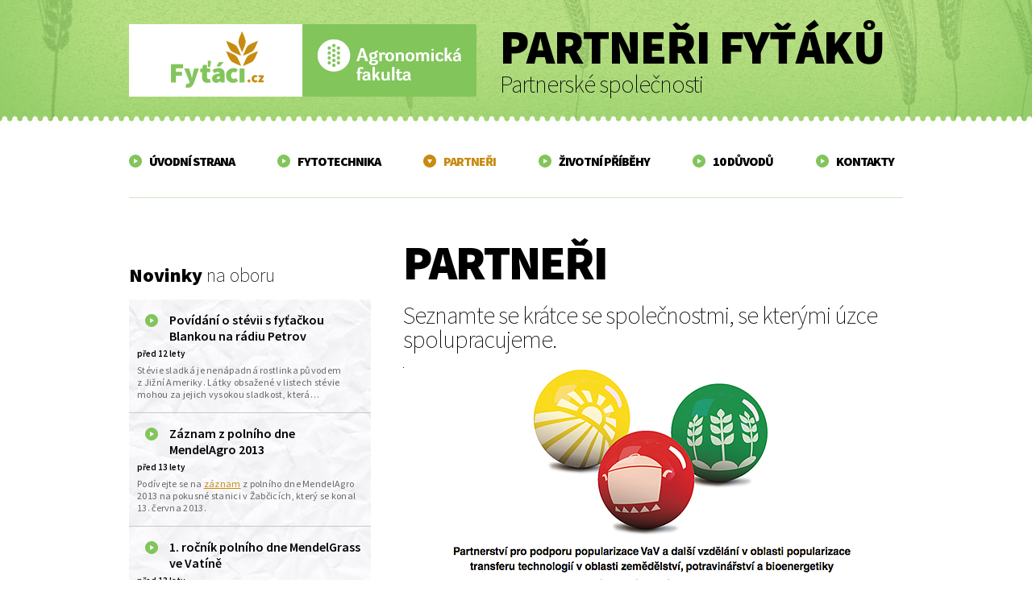

--- FILE ---
content_type: text/html; charset=utf-8
request_url: http://www.fytaci.cz/partneri/15
body_size: 3103
content:
  <!DOCTYPE html>
<html lang="cs">
    <head>
        <meta charset="utf-8">
        <link rel="shortcut icon" href="/img/front/favicon.ico" type="image/x-icon">

    <title>Fytaci.cz, Agronomická fakulta MENDELU</title>
    <meta name="googlebot" content="snippet,archive">
    <meta name="robots" content="index,follow">
    <meta name="keywords" content="Fytotechnika, Agronomická fakulta, MENDELU, fyťáci">
    <meta name="description" content="Fytotechnika, Agronomická fakulta, MENDELU">
    <meta name="author" content="Designbeat s.r.o., designbeat.cz, facebook.com/designbeat">
    <meta name="copyright" content="Designbeat s.r.o., designbeat.cz, facebook.com/designbeat">
        <!-- !SEO -->

        <!-- !OPEN GRAPH TAGS -->

        <link rel="stylesheet" type="text/css" media="all" href="/css/front/normalize.css" charset="utf-8">
        <link rel="stylesheet" type="text/css" media="all" href="/css/front/main.css" charset="utf-8">
        <link rel="stylesheet" type="text/css" media="all" href="/css/front/colorbox/colorbox.css" charset="utf-8">
        <link rel="stylesheet" type="text/css" media="all" href="/css/front/jquery.selectbox.css" charset="utf-8">
        <!-- !CSS --> 

        <link href='http://fonts.googleapis.com/css?family=Source+Sans+Pro:400,200,600,900&subset=latin,latin-ext' rel='stylesheet' type='text/css'>
        <!-- !FONTS --> 

                <script type="text/javascript" src="https://ajax.googleapis.com/ajax/libs/jquery/1.7.1/jquery.min.js"></script>
        <script type="text/javascript" src="/js/headjs.min.js"></script>
	<script type="text/javascript">
            head.js(
                { jqueryNette: "/js/front/nette/jquery.nette.js"},
                { netteForm: "/js/nette/netteForms.js"},
                { selectbox: "/js/front/selectbox/jquery.selectbox-0.2.min.js"},
                { colorbox: "/js/front/colorbox/jquery.colorbox-min.js"},
                { init: "/js/front/starter.js"}
            );
	</script>
	
        <!-- !JS --> 

        <script type="text/javascript">
            var _gaq = _gaq || [];
            _gaq.push(['_setAccount', 'UA-37952668-1']);
            _gaq.push(['_trackPageview']);

            (function() {
            var ga = document.createElement('script'); ga.type = 'text/javascript'; ga.async = true;
            ga.src = ('https:' == document.location.protocol ? 'https://ssl' : 'http://www') + '.google-analytics.com/ga.js';
            var s = document.getElementsByTagName('script')[0]; s.parentNode.insertBefore(ga, s);
            })();
        </script>
        <!-- !JS GOOGLE ANALYTICS -->
    </head>

    <body>
    
    <div id="fb-root"></div>
    <script>(function(d, s, id) {
      var js, fjs = d.getElementsByTagName(s)[0];
      if (d.getElementById(id)) return;
      js = d.createElement(s); js.id = id;
      js.src = "//connect.facebook.net/cs_CZ/all.js#xfbml=1&appId=120204041484858";
      fjs.parentNode.insertBefore(js, fjs);
    }(document, 'script', 'facebook-jssdk'));</script>

        <div class="row">        
<div id="snippet--flashmessages">            <div class="row row-flash">
            </div>
</div>
                        <header>
                <div class="header-in  ">
                    <div class="row row-header ">
                        <a href="/" title="Fytotechnika.cz"><img src="/img/front/fytaci-logo.png" alt="Logo - Fytaci.cz" title="Logo - Fytaci.cz" class="logo-af l"></a>
                        <a href="http://www.af.mendelu.cz" title="Fytotechnika.cz" class="logo-fyto l"><img src="/img/front/af-logo.png" alt="Agronomická fakulta Mendelovy univerzity v Brně" title="AF MENDELU" class="l"></a>
                        
                            <div class="hp-title">    <span class="pageTitle">Partneři Fyťáků</span>
    <span>Partnerské společnosti</span>
</div>
                    </div>
                </div>
            </header>

                        <div class="row row-menu">
                <ul class="menu ">
                    <li ><a href="/" title="Úvodní strana">Úvodní strana</a></li>
                    <li ><a href="#" title="Fytotechnika">Fytotechnika</a>
                        <ul class="sub-menu">
                            <li ><a href="/stranka/14" title="mIng">Miniuniverzita MENDELU</a></li>
                            <li ><a href="/test/" title="mIng">Absolvuj test</a></li>
                            <li ><a href="/stranka/13" title="O oboru">O oboru</a></li>
                            <li class="last "><a href="/clanky/" title="Články">Články</a></li>
                        </ul>
                    </li>
                    <li class="active"><a href="/partneri/15" title="Partneři">Partneři</a></li>
                    <li ><a href="#" title="Životní příběhy">Životní příběhy</a>
                        <ul class="sub-menu">
                            <li class=""><a href="/martina_chvalova/" title="Ing. Martina Chválová">Ing. Martina Chválová</a></li>
                            <li class="last "><a href="/vitezslav_dostal/" title="Ing. Vítězslav Dostál, Ph.D">Ing. Vítězslav Dostál, Ph.D</a></li>
                        </ul>                    
                    </li>
                    <li ><a href="/duvody/" title="10 důvodů">10 důvodů</a></li>
                    <li class="last "><a href="/kontakty/16" title="Kontakty">Kontakty</a></li>
                </ul>
            </div>
            

<div class="row row-content">
    <div class="col col-content-a">       
<div id="snippet--news">                <h3><strong>Novinky</strong> na oboru</h3>
                <ul class="news-feed paper">
                    <li >
                        <h4><a href="/novinky/19-povidani-o-stevii-s-fytackou-blankou-na-radiu-petrov" title="Povídání o stévii s fyťačkou Blankou na rádiu Petrov">Povídání o stévii s fyťačkou Blankou na rádiu Petrov</a></h4>
                        <span class="date">před 12 lety</span>
                        <p><span>St&eacute;vie sladk&aacute; je nen&aacute;padn&aacute; rostlinka původem z&nbsp;Jižn&iacute; Ameriky. L&aacute;tky obsažen&eacute; v&nbsp;listech st&eacute;vie mohou za jejich vysokou sladkost, kter&aacute;…</span></p>
                    </li>
                    <li >
                        <h4><a href="/novinky/15-zaznam-z-polniho-dne-mendelagro-2013" title="Záznam z polního dne MendelAgro 2013">Záznam z polního dne MendelAgro 2013</a></h4>
                        <span class="date">před 13 lety</span>
                        <p>Pod&iacute;vejte se na&nbsp;<a href="http://www.youtube.com/watch?v=fFIuU0A10vU">z&aacute;znam</a>&nbsp;z poln&iacute;ho dne&nbsp;MendelAgro 2013 na pokusn&eacute; stanici v Žabčic&iacute;ch, kter&yacute; se konal 13. června 2013.</p>
                    </li>
                    <li class="last">
                        <h4><a href="/novinky/14-1-rocnik-polniho-dne-mendelgrass-ve-vatine" title="1. ročník polního dne MendelGrass ve Vatíně">1. ročník polního dne MendelGrass ve Vatíně</a></h4>
                        <span class="date">před 13 lety</span>
                        <p>Pod&iacute;vejte se na <a href="http://www.youtube.com/watch?v=lrD-uFjXwO8&amp;feature=youtu.be" target="_blank">z&aacute;znam</a> z prvn&iacute;ho poln&iacute;ho dne&nbsp;MendelGrass na v&yacute;zkumn&eacute; p&iacute;cnin&aacute;řsk&eacute; stanici ve Vat&iacute;ně u Žď&aacute;ru nad S&aacute;zavou, kter&yacute; se konal 23.…</p>
                    </li>
                </ul>
</div>    </div>
    <div class="col col-content-b detail">
            <h1>Partneři</h1>
            <p class="perex">Seznamte se krátce se společnostmi, se kterými úzce spolupracujeme.</p>
            <div class="wysiwyg"><h3><img src="http://www.fytaci.cz/data/images/1382430574-logo-pop_620x280.png" alt="obr&aacute;zek" /></h3>
<h3><a href="http://www.vupt.cz">Zemědělsk&yacute; v&yacute;zkum Troubsko, s.r.o.</a></h3>
<p><a style="font-size: 1.17em;" href="http://www.velke-pavlovice.cz">Město Velk&eacute; Pavlovice</a></p>
<p><a style="font-size: 1.17em;" href="http://www.vubhb.cz">V&yacute;zkumn&yacute; &uacute;stav brambor&aacute;řsk&yacute; Havl&iacute;čkův Brod, s.r.o.</a></p>
<p><a style="font-size: 1.17em;" href="http://www.beerresearch.cz">V&yacute;zkumn&yacute; &uacute;stav pivovarsk&yacute; a sladařsk&yacute;, a.s.</a></p>
<p><a style="font-size: 1.17em;" href="http://www.agritec.cz">Agritec Plant Research s.r.o.</a></p>
<p><a style="font-size: 1.17em;" href="http://www.msek.cz">Moravskoslezsk&yacute; energetick&yacute; klastr, občansk&eacute; sdružen&iacute;</a></p></div>


            <div class="cleaner"></div>
            
            <div class="cleaner"></div>
    </div>
</div>

<div class="row row-stripe s2">
    <div class="row row-main">
        <p class="want-more">Kam dále?</p>
        <p class="more-reasons">Přečti si životní příběhy<br> absolventů&hellip;</p>
        <div class="star"><a href="/vitezslav_dostal/" title="10 důvodů">Životní příběhy absolventů</a></div>
    </div>
</div>

                        <div class="row row-footer">
                <p>
                <span>Created by<span><a href="http://www.designbeat.cz" title="DesignBeat Webdesign">
                <img src="/img/front/elements/db-logo.png" title="DesignBeat Webdesign" alt="DesignBeat Webdesign" class="db-logo">
                </a><span>&copy; 2013</span>
                </p>
            </div>
        </div>

        <div id="preloader"></div>
    </body>
</html>

--- FILE ---
content_type: text/css
request_url: http://www.fytaci.cz/css/front/normalize.css
body_size: 6733
content:

/*! normalize.css v2.0.1 | MIT License | git.io/normalize */

/* ==========================================================================
HTML5 display definitions
========================================================================== */

/*
* Corrects `block` display not defined in IE 8/9.
*/

article,
aside,
details,
figcaption,
figure,
footer,
header,
hgroup,
nav,
section,
summary {
    display: block;
}

/*
* Corrects `inline-block` display not defined in IE 8/9.
*/

audio,
canvas,
video {
    display: inline-block;
}

/*
* Prevents modern browsers from displaying `audio` without controls.
* Remove excess height in iOS 5 devices.
*/

audio:not([controls]) {
    display: none;
    height: 0;
}

/*
* Addresses styling for `hidden` attribute not present in IE 8/9.
*/

[hidden] {
    display: none;
}

/* ==========================================================================
Base
========================================================================== */

/*
* 1. Sets default font family to sans-serif.
* 2. Prevents iOS text size adjust after orientation change, without disabling
* user zoom.
*/

html {
    font-family: sans-serif; /* 1 */
    -webkit-text-size-adjust: 100%; /* 2 */
    -ms-text-size-adjust: 100%; /* 2 */
}

/*
* Removes default margin.
*/

body {
    margin: 0;
}

/* ==========================================================================
Links
========================================================================== */

/*
* Addresses `outline` inconsistency between Chrome and other browsers.
*/

a:focus {
    outline: thin dotted;
}

/*
* Improves readability when focused and also mouse hovered in all browsers.
*/

a:active,
a:hover {
    outline: 0;
}

/* ==========================================================================
Typography
========================================================================== */

/*
* Addresses `h1` font sizes within `section` and `article` in Firefox 4+,
* Safari 5, and Chrome.
*/

h1 {
    font-size: 2em;
}

/*
* Addresses styling not present in IE 8/9, Safari 5, and Chrome.
*/

abbr[title] {
    border-bottom: 1px dotted;
}

/*
* Addresses style set to `bolder` in Firefox 4+, Safari 5, and Chrome.
*/

b,
strong {
    font-weight: bold;
}

/*
* Addresses styling not present in Safari 5 and Chrome.
*/

dfn {
    font-style: italic;
}

/*
* Addresses styling not present in IE 8/9.
*/

mark {
    background: #ff0;
    color: #000;
}


/*
* Corrects font family set oddly in Safari 5 and Chrome.
*/

code,
kbd,
pre,
samp {
    font-family: monospace, serif;
    font-size: 1em;
}

/*
* Improves readability of pre-formatted text in all browsers.
*/

pre {
    white-space: pre;
    white-space: pre-wrap;
    word-wrap: break-word;
}

/*
* Sets consistent quote types.
*/

q {
    quotes: "\201C" "\201D" "\2018" "\2019";
}

/*
* Addresses inconsistent and variable font size in all browsers.
*/

small {
    font-size: 80%;
}

/*
* Prevents `sub` and `sup` affecting `line-height` in all browsers.
*/

sub,
sup {
    font-size: 75%;
    line-height: 0;
    position: relative;
    vertical-align: baseline;
}

sup {
    top: -0.5em;
}

sub {
    bottom: -0.25em;
}

/* ==========================================================================
Embedded content
========================================================================== */

/*
* Removes border when inside `a` element in IE 8/9.
*/

img {
    border: 0;
}

/*
* Corrects overflow displayed oddly in IE 9.
*/

svg:not(:root) {
    overflow: hidden;
}

/* ==========================================================================
Figures
========================================================================== */

/*
* Addresses margin not present in IE 8/9 and Safari 5.
*/

figure {
    margin: 0;
}

/* ==========================================================================
Forms
========================================================================== */

/*
* Define consistent border, margin, and padding.
*/

fieldset {
    border: 1px solid #c0c0c0;
    margin: 0 2px;
    padding: 0.35em 0.625em 0.75em;
}

/*
* 1. Corrects color not being inherited in IE 8/9.
* 2. Remove padding so people aren't caught out if they zero out fieldsets.
*/

legend {
    border: 0; /* 1 */
    padding: 0; /* 2 */
}

/*
* 1. Corrects font family not being inherited in all browsers.
* 2. Corrects font size not being inherited in all browsers.
* 3. Addresses margins set differently in Firefox 4+, Safari 5, and Chrome
*/

button,
input,
select,
textarea {
    font-family: inherit; /* 1 */
    font-size: 100%; /* 2 */
    margin: 0; /* 3 */
}

/*
* Addresses Firefox 4+ setting `line-height` on `input` using `!important` in
* the UA stylesheet.
*/

button,
input {
    line-height: normal;
}

/*
* 1. Avoid the WebKit bug in Android 4.0.* where (2) destroys native `audio`
* and `video` controls.
* 2. Corrects inability to style clickable `input` types in iOS.
* 3. Improves usability and consistency of cursor style between image-type
* `input` and others.
*/

button,
html input[type="button"], /* 1 */
input[type="reset"],
input[type="submit"] {
    -webkit-appearance: button; /* 2 */
    cursor: pointer; /* 3 */
}

/*
* Re-set default cursor for disabled elements.
*/

button[disabled],
input[disabled] {
    cursor: default;
}

/*
* 1. Addresses box sizing set to `content-box` in IE 8/9.
* 2. Removes excess padding in IE 8/9.
*/

input[type="checkbox"],
input[type="radio"] {
    box-sizing: border-box; /* 1 */
    padding: 0; /* 2 */
}

/*
* 1. Addresses `appearance` set to `searchfield` in Safari 5 and Chrome.
* 2. Addresses `box-sizing` set to `border-box` in Safari 5 and Chrome
* (include `-moz` to future-proof).
*/

input[type="search"] {
    -webkit-appearance: textfield; /* 1 */
    -moz-box-sizing: content-box;
    -webkit-box-sizing: content-box; /* 2 */
    box-sizing: content-box;
}

/*
* Removes inner padding and search cancel button in Safari 5 and Chrome
* on OS X.
*/

input[type="search"]::-webkit-search-cancel-button,
input[type="search"]::-webkit-search-decoration {
    -webkit-appearance: none;
}

/*
* Removes inner padding and border in Firefox 4+.
*/

button::-moz-focus-inner,
input::-moz-focus-inner {
    border: 0;
    padding: 0;
}

/*
* 1. Removes default vertical scrollbar in IE 8/9.
* 2. Improves readability and alignment in all browsers.
*/

textarea {
    overflow: auto; /* 1 */
    vertical-align: top; /* 2 */
}

/* ==========================================================================
Tables
========================================================================== */

/*
* Remove most spacing between table cells.
*/

table {
    border-collapse: collapse;
    border-spacing: 0;
}


--- FILE ---
content_type: text/css
request_url: http://www.fytaci.cz/css/front/main.css
body_size: 23140
content:
/* 
    Document   : main
    Created on : 16.01.2013, 21:46:45
    Author     : Vojtěch Sedláček
*/

/* RESETS
------------------------------------- */
ul,li, ol, h1, h2, h3, h4, h5, h6, img { margin: 0; padding: 0 }

/* MAIN
------------------------------------- */

body { font-family: 'Source Sans Pro', sans-serif; letter-spacing: 0px; background: transparent; color: #666666;}

.cleaner { clear: both; display: block; font-size: 0; height: 0; line-height: 0; width: 100%; }
.divider { clear: both; display: block; font-size: 0; height: 0; line-height: 0; width: 100%; }

a { color: #c78b11; -webkit-transition:all 0.14s ease 0s; -moz-transition:all 0.14s ease 0s; -o-transition:all 0.14s ease 0s; }
.no-trans { -webkit-transition:all 0s ease 0s; -moz-transition:all 0s ease 0s; -o-transition:all 0s ease 0s;}
p { letter-spacing: 0.3px; }
p:last-child { margin-bottom: 0; }

.no-select { -webkit-touch-callout: none; -webkit-user-select: none; -khtml-user-select: none; -moz-user-select: none; -ms-user-select: none; user-select: none; }
.l { float: left; }
.i { font-style: italic; }
.r { float: right; }
.b { font-weight: bold; }
.m { font-weight: 600; }
.center { text-align: center; }
.blue { color: #0d6cbd; }
.red { color: #d6033a; }
.highlight { color: #d70839; }
.padd { padding: 30px; }
.desc { font-size: 16px; line-height: 20px; }
img { border: none; vertical-align: top; /* wtf ? without this has image margin in the bottom */}
.no-border { border: none !important; }
.padd-top { padding-top: 20px; display: block; }
.marg-top { margin-top: 20px; display: block; }

h1, h2, h3, h4, h5, h6 { color: #000; }

/* ROWS, COLS
------------------------------------- */

.row { width: 100%; display: block; position: relative; clear: both;  =zoom: 1; }
.row:after { visibility: hidden; display: block; font-size: 0; content: " "; clear: both; height: 0; }
.col { position: relative; float: left; left: 100%; } 
.row-main { width: 960px; margin: 0 auto; }

.row-header { width: 960px; margin: 0 auto }
.row-menu { width: 960px; margin: 0 auto; }

.row-content {width: 960px; margin: 50px auto 0 auto; }
.col-content-a { width: 300px; margin-left: -960px; }
.col-content-b { width: 620px; margin-left: -620px; }
.col-content-c { width: 960px; margin-left: -960px; }

.row-story { background: #82c55b url('../../img/front/elements/header-bg.jpg') bottom center repeat-x; }
.row-story-in {width: 960px; margin: 0 auto 0 auto; }
.col-story-in-a { width: 960px; margin-left: -960px; }

.row-stripe { width: 100%; height: 300px; margin-top: 50px;}

.row-flash { width: 960px; margin: 0 auto; }
.row-footer { width: 960px; margin: 0 auto 30px auto; }

/* HEADER
------------------------------------- */

header { width: 100%; background: #82c55b url('../../img/front/elements/header-bg.jpg') bottom center repeat-x; }
header .header-in { width: 100%; height: 125px; padding-top: 30px; background: transparent url('../../img/front/elements/hp-head.jpg') bottom center no-repeat; }
header .header-in.story { background: transparent url('../../img/front/elements/head-clouds.jpg') bottom center no-repeat; }
header .header-in.hp { height: 500px; padding-top: 50px; }
header .header-in.hp .logo-af, header .header-in.hp .logo-fyto { _margin-top: 50px; }

header .hp-title { padding-left: 30px; width: 500px; float: right; }
header .hp-title span { font-size: 30px; font-weight: 200; color: #000; letter-spacing: -1px; }
header .hp-title .pageTitle { display: block; font-size: 60px; color: #000; font-weight: 900; text-transform: uppercase; line-height: 55px; }

.row-header .logo-af { }
.row-header .logo-fyto { display: block; width: 430px; height: 90px; background: #82c55b; width: 215px; text-align: center; text-decoration: none; color: #fff;
    font-weight: 600; font-size: 24px; 
    border-radius: 0px 3px 3px 0px; 
    -moz-border-radius: 0px 3px 3px 0px; 
    -webkit-border-radius: 0px 3px 3px 0px; }
.row-header .logo-fyto span { line-height: 90px; vertical-align: middle; width: 100%; text-align: center; }

.hp-article { color: #000; width: 575px; }
.hp-article .hp-img { position: absolute; margin-top: -70px; margin-left: 500px; }
.hp-article .name { font-size: 26px; font-weight: 600; margin-top: 40px;}
.hp-article a.title { display: block; cursor: pointer; font-size: 70px; font-weight: 900; margin-top: 20px; text-transform: uppercase; letter-spacing: -3px; line-height: 60px; color: #000; text-decoration: none;}
.hp-article a.title:hover { color: #fff; }
.hp-article .perex { font-size: 36px; font-weight: 200; margin-top: 15px; }
.hp-article .button { width: 300px; height: 60px; font-size: 16px; float: left; background: #c78b11; margin-top: 20px; }

/* MAIN MENU
------------------------------------- */

.row-menu ul.menu { width: 100%; _margin-top: 30px; border-bottom: 1px solid #cee7bf; }
.row-menu ul li { display: inline-block; background: transparent url('../../img/front/elements/menu-list.png') 0px 37px no-repeat; margin-right: 50px; line-height: 90px; padding-left: 25px; _margin-bottom: 40px; }
.row-menu ul li.active { background: transparent url('../../img/front/elements/menu-list-active.png') 0px 37px no-repeat; }
.row-menu ul li.active a { color: #c78b11;}
.row-menu ul li:hover { background: transparent url('../../img/front/elements/menu-list-active.png') 0px 37px no-repeat; }
.row-menu ul li:hover a { color: #c78b11; }
.row-menu ul li.last { margin-right: 0; }
.row-menu li a { font-size: 16px; font-weight: 900; color: #000; text-decoration: none; text-transform: uppercase; letter-spacing: -1px; }
.row-menu li a:hover { _color: #82c55b; color: #c78b11; }

.row-menu ul.sub-menu { display: none; position: absolute; z-index: 99; margin-left: -25px; margin-top: -25px; _background-color: #fff;
    -webkit-box-shadow: -3px 4px 0px rgba(0, 0, 0, 0.2);
    -moz-box-shadow:    -3px 4px 0px rgba(0, 0, 0, 0.2);
    box-shadow:         -3px 4px 0px rgba(0, 0, 0, 0.2); }
.row-menu ul.sub-menu li { display: block; background: #82c55b; margin: 0 0 0 0; line-height: 60px; padding: 0 20px 0 50px; color: #fff; 
    background: #82c55b url('../../img/front/elements/sub-menu-list.png') 20px 23px no-repeat; cursor: pointer; border-bottom: 1px solid #fff;
    border-radius: 3px 3px 3px 3px; 
    -moz-border-radius: 3px 3px 3px 3px; 
    -webkit-border-radius: 3px 3px 3px 3px; }
.row-menu ul.sub-menu li.last { border-bottom: none; }
.row-menu ul.sub-menu li:hover, .row-menu ul.sub-menu li.active { background: #c78b11 url('../../img/front/elements/sub-menu-list-active.png') 20px 23px no-repeat; }
.row-menu ul.sub-menu li a { color: #fff; display: block; height: 60px; }

/* FOOTER
------------------------------------- */

.row-footer p { width: 100%; text-align: center; line-height: 30px; }
.row-footer span { _display: inline-block; width: 200px; }
.row-footer a { text-decoration: none; }
.row-footer img { margin: 0 10px; }

/* STORIES
------------------------------------- */

.waves-up { background: transparent url(../../img/front/elements/header-bg-up.jpg) top left repeat-x; }
.row-story-bg-vita-1 { background: transparent url('../../img/front/elements/vita-bg-1.jpg') top center no-repeat; height: 750px; }
.row-story-bg-vita-2 { background: transparent url('../../img/front/elements/vita-bg-2.jpg') top center no-repeat; height: 396px; }
.row-story-bg-vita-3 { background: transparent url('../../img/front/elements/vita-bg-3.jpg') top center no-repeat; height: 679px; }
.row-story-bg-vita-4 { height: 96px; }

.row-story-bg-martina-1 { background: transparent url('../../img/front/elements/martina-bg-1.jpg') top center no-repeat; height: 669px; }
.row-story-bg-martina-2 { background: transparent url('../../img/front/elements/martina-bg-2.jpg') top center no-repeat; height: 397px; }
.row-story-bg-martina-3 { background: transparent url('../../img/front/elements/martina-bg-3.jpg') top center no-repeat; height: 679px; }
.row-story-bg-martina-4 { height: 96px; }

.story-head { margin-top: 70px; }
.story-head h1 { display: block; cursor: pointer; font-size: 70px; font-weight: 900; margin-top: 30px; text-transform: uppercase; letter-spacing: -3px; line-height: 60px; color: #000; text-decoration: none;}
.story-head .perex { margin-top: 20px; line-height: 30px; margin-bottom: 30px; }
.story-head img.vita { position: absolute; margin-top: 0px; margin-left: 500px; }
.story-head img.marta { position: absolute; margin-top: -20px; margin-left: 460px; }

.col-story-in-a { color: #000; }
.col-story-in-a .name { font-size: 26px; font-weight: 600; letter-spacing: -1px; display: block; }
.col-story-in-a .box { position: absolute; margin-left: 670px; margin-top: 75px; }

.story-paragraph { font-size: 18px; _font-weight: 400; color: #000; letter-spacing: -1px; }
.story-paragraph p.strong { font-weight: 600; }
.story-paragraph .story-tooltip { background: #6baf47; cursor: pointer; padding: 0 3px; }
.story-paragraph h2 { font-size: 40px; font-weight: 900; color: #000; text-transform: uppercase; line-height: 35px; margin-bottom: 20px; margin-top: 0; }
.story-paragraph.v-1 { width: 620px; }
.story-paragraph.v-2 { width: 620px; color: #666666; float: right; padding-top: 40px; }
.story-paragraph.v-2 .story-tooltip { background: #e5e5e5; }
.story-paragraph.v-3 { width: 620px; padding-top: 110px; }
.story-paragraph.v-3.chvalova { padding-top: 150px; }
.story-paragraph.v-4 { width: 620px; padding-top: 50px; color: #666; }

.story-paragraph .story-bubble { position: absolute; background: #c78b11; padding: 10px; font-size: 16px; font-weight: 600; color: #fff; max-width: 250px; min-width: 200px;
    border-radius: 3px 3px 3px 3px; 
    -moz-border-radius: 3px 3px 3px 3px; 
    -webkit-border-radius: 3px 3px 3px 3px; }
.story-paragraph .story-bubble img { margin: 0 5px 5px 0; }
.story-paragraph .story-bubble .arr { background: transparent url(../../img/front/story/bubble-arrow.png) top left no-repeat; width: 18px; height: 9px; position: absolute; }

.preload { display: none; }
.img-vita-1 { background: transparent url(../../img/front/story/pc.png); }
.img-vita-2 { background: transparent url(../../img/front/story/kombajn.png); }
.img-vita-3 { background: transparent url(../../img/front/story/svine.png); }
.img-vita-4 { background: transparent url(../../img/front/story/jurta.png); }

.img-martina-1 { background: transparent url(../../img/front/story/regal.png); }
.img-martina-2 { background: transparent url(../../img/front/story/strom.png); }
.img-martina-3 { background: transparent url(../../img/front/story/hokej.png); }
.img-martina-4 { background: transparent url(../../img/front/story/foot.png); }
.img-martina-5 { background: transparent url(../../img/front/story/scare.png); }
.img-martina-6 { background: transparent url(../../img/front/story/bang.png); }
.img-martina-7 { background: transparent url(../../img/front/story/fence.png); }
.img-martina-8 { background: transparent url(../../img/front/story/glass.png); }
.img-martina-9 { background: transparent url(../../img/front/story/prosperity.png); }
.img-martina-10 { background: transparent url(../../img/front/story/salina.png); }


/* STRIPES
------------------------------------- */

.row-stripe.s1 { background: #82c55b url('../../img/front/elements/stripe_bg.jpg') top center no-repeat; }
.row-stripe.s2 { background: #82c55b url('../../img/front/elements/stripe2_bg.jpg') top center no-repeat !important; }

/* WYSIWYG
------------------------------------- */

.wysiwyg {}
.wysiwyg p { font-size: 18px; font-weight: normal; line-height: 24px; margin: 5px 0 10px 0; }
.wysiwyg h1, .wysiwyg h2 { font-size: 40px; font-weight: 900; text-transform: uppercase; letter-spacing: -1px; line-height: 38px; margin-bottom: 15px; margin-top: 20px; }
.wysiwyg h3 { font-size: 30px; font-weight: 900; text-transform: uppercase; letter-spacing: -1px;}
.wysiwyg h4, .wysiwyg h5 { font-size: 24px; font-weight: 900; text-transform: uppercase; letter-spacing: -1px; }
.wysiwyg h2 a { color: #000; text-decoration: none; }
.wysiwyg ul, .wysiwyg ol { list-style-position: inside; margin-left: 20px; margin-top: 5px; margin-bottom: 10px; }
.wysiwyg ul li, .wysiwyg ol li { font-size: 18px; font-weight: normal; }
.wysiwyg a { color: #c78b11; text-decoration: underline; }
.wysiwyg a:hover { text-decoration: none; }
.wysiwyg strong { font-weight: 600; }

/* CONTENT
------------------------------------- */

.col-content-b h1 { font-size: 60px; font-weight: 900; line-height: 60px; text-transform: uppercase; color: #000; letter-spacing: -2px; margin-bottom: 20px; }
.col-content-b .title-img { margin-bottom: 20px; }
.detail p.perex, .story-head .perex { font-size: 30px; font-weight: 200; color: #000; letter-spacing: -1px; line-height: 30px; }
.detail p.perex { margin: 5px 0 20px 0; }

.row-main h2.fb { font-size: 40px; font-weight: 200; letter-spacing: -1px; color: #000; text-align: center; line-height: 135px; }
.row-main h2.fb strong { font-weight: 900; color: #2b4288; }

.paper {  background: transparent url('../../img/front/elements/paper-bg.jpg') top left repeat; }

.row-stripe .more-reasons { position: absolute; font-size: 40px; font-weight: 200; color: #000; letter-spacing: -1px; line-height: 37px; 
    margin: 110px 0 0 610px; }
.row-stripe .want-more { position: absolute; font-size: 60px; font-weight: 900; color: #000; display: inline-block; line-height: 300px; margin: 0 0 0 60px; }
.row-stripe .star { display: block; background: transparent url('../../img/front/elements/star.png') center left no-repeat; height: 300px; width: 161px; 
    text-decoration: none;  text-align: center; margin: 0 auto; }
.row-stripe .star a { display: inline-block; padding: 120px 30px 0 30px; color: #ffffff; font-size: 15px; font-weight: 900; text-align: center; text-decoration: none; }

.news-feed { width: 300px; }
.news-feed li { list-style-type: none; border-bottom: 1px solid #c7c7c7; padding: 15px 10px; }
.news-feed li.last { border-bottom: none; }
.news-feed li h4 { display: block; background: transparent url('../../img/front/elements/menu-list.png') 10px 3px no-repeat; padding-left: 40px; }
.news-feed li h4 a { font-weight: 600; font-size: 16px; text-decoration: none; color: #000; }
.news-feed li h4 a:hover { text-decoration: underline; }
.news-feed li .date { font-size: 11px; font-weight: 600; color: #000; margin-top: 5px; }
.news-feed p { font-size: 12px; font-weight: 400; margin-top: 5px; margin-bottom: 0; }

.col-content-a h3 { font-size: 24px; font-weight: 200; color: #000; margin: 30px 0 15px 0; }
.col-content-b h3 { font-size: 24px; font-weight: 900; color: #000; margin: 20px 0 0 0; }
    
.box { width: 260px; padding: 20px; color: #000; }
.box .button { background: #82c55b; }
.box h2 { font-size: 40px; color: #000; font-weight: 600; letter-spacing: -2px; margin-bottom: 0px; line-height: 50px; }
.box p { margin: 0px 0 15px 0; padding: 0; font-size: 30px; line-height: 30px; font-weight: 200; letter-spacing: -1px; }

/* GALLERY
------------------------------------- */

ul.gallery li { width: 200px; margin-right: 10px; float: left; list-style-type: none; margin-top: 10px; }
ul.gallery li.last { margin-right: 0; }

/* ATTACHED FILES
------------------------------------- */

.attached-files { margin-top: 20px; }
.attached-files li { list-style-position: inside; }

/* ITEMS LIST
------------------------------------- */

ul.items {}
ul.items li { list-style-type: none; margin-bottom: 30px; }
ul.items li.last { margin-bottom: 0px; }
ul.items li h2 { background: transparent url('../../img/front/elements/article-list.png') 0 5px no-repeat; font-size: 40px; font-weight: 900; letter-spacing: -1px; text-transform: uppercase; 
    line-height: 38px; padding-left: 30px; }
ul.items li h2 a { text-decoration: none; color: #000; }
ul.items li h2 a:hover { text-decoration: underline; }
ul.items li .gal { background: transparent url('../../img/front/elements/gallery-ico.png') 0 6px no-repeat; }
ul.items li .itm { background: transparent url('../../img/front/elements/article-ico.png') 0 3px no-repeat; }
ul.items li .date { font-size: 18px; font-weight: 900; color: #000; padding-left: 30px; margin: 10px 0 5px 0; }
ul.items p.perex { font-size: 18px; font-weight: 200; line-height: 22px; }

a.load-more { display: inline-block; width: 620px; height: 60px; background-image: url('../../img/front/elements/load-next.png');
    background-position: top left; background-repeat: no-repeat; background-color: #82c55b; text-align: center; color: #fff;
    font-size: 18px; font-weight: 600; letter-spacing: -1px; text-decoration: none; line-height: 60px; margin-top: 30px;
    border-radius: 3px 3px 3px 3px; 
    -moz-border-radius: 3px 3px 3px 3px; 
    -webkit-border-radius: 3px 3px 3px 3px; }
a:hover.load-more { background-color: #c78b11; background-position: 0 -60px; }

/* REASONS
------------------------------------- */

.reason { height: 540px; margin-bottom: 40px; }
.reason.last { margin-bottom: 0px; }
.reason p { font-size: 36px; line-height: 43px; font-weight: 200; margin: 0 0; color: #000; letter-spacing: -1px; }
.reason .number { width: 70px; height: 70px; background: transparent url('../../img/front/elements/bubble-numeric.png') top left no-repeat; font-size: 50px; line-height: 65px; color: #fff;
    font-weight: 900; text-align: center; float: left; margin-top: 12px; margin-right: 10px; }
.reason .tooltip { background: transparent url('../../img/front/elements/tooltip-arrow.png') top right no-repeat; position: absolute; height: 49px; }
.reason .tooltip span { background: #c78b11; font-weight: 900; color: #fff; font-size: 24px; padding-left: 8px; line-height: 37px; background: #c78b11; display: inline-block; margin-right: 22px; 
border-radius: 3px 0px 0px 3px; 
-moz-border-radius: 3px 0px 0px 3px; 
-webkit-border-radius: 3px 0px 0px 3px; }

.reason-1 { background: transparent url('../../img/front/reasons/reason-1.jpg') bottom left no-repeat; }
.reason-2 { background: transparent url('../../img/front/reasons/reason-2.jpg') bottom left no-repeat; }
.reason-3{ background: transparent url('../../img/front/reasons/reason-3.jpg') bottom left no-repeat; }
.reason-4 { background: transparent url('../../img/front/reasons/reason-4.jpg') bottom left no-repeat; }
.reason-5 { background: transparent url('../../img/front/reasons/reason-5.jpg') bottom left no-repeat; }
.reason-6 { background: transparent url('../../img/front/reasons/reason-6.jpg') bottom left no-repeat; }
.reason-7 { background: transparent url('../../img/front/reasons/reason-7.jpg') bottom left no-repeat; }
.reason-8 { background: transparent url('../../img/front/reasons/reason-8.jpg') bottom left no-repeat; }
.reason-9 { background: transparent url('../../img/front/reasons/reason-9.jpg') bottom left no-repeat; }
.reason-10 { background: transparent url('../../img/front/reasons/reason-10.jpg') bottom left no-repeat; }


/* TEXT SELECTION COLOR
------------------------------------- */

::-moz-selection { background-color: #c78b11; color: #fff; }
::selection { background-color: #c78b11 color: #fff; }
webkit::-webkit-selection { background-color: #c78b11 color:#fff; }

/* BUTTONS
------------------------------------- */

.button, a.button, input[type=submit] { display: block; width: 100%; height: 60px; font-size: 16px; font-weight: bold; color: #fff !important; line-height: 58px; text-decoration: none; text-align: center;
    -webkit-transition:all 0.14s ease 0s; -moz-transition:all 0.14s ease 0s; -o-transition:all 0.14s ease 0s; background: #82c55b;
    border-radius: 3px 3px 3px 3px; 
    -moz-border-radius: 3px 3px 3px 3px; 
    -webkit-border-radius: 3px 3px 3px 3px; 
    /* text shadow */
    _text-shadow: 0px 1px 1px rgba(1, 1, 1, 0.22);
    /* box-shadow */
    /*
    -webkit-box-shadow: 0px 5px 0px rgba(2, 87, 149, 1);
    -moz-box-shadow:    0px 5px 0px rgba(2, 87, 149, 1);
    box-shadow:         0px 5px 0px rgba(2, 87, 149, 1); }
    */
    }
.button:hover, a:hover.button, input[type=submit]:hover { background-color: #c78b11; }

/* FLASHMESSAGES
------------------------------------- */

.flash { width: 960px; margin: 0 auto; zoom: 1; filter: alpha(opacity=0); opacity: 0; font-size: 18px; font-weight: normal; text-align: center; text-transform: uppercase; color: #fff; padding: 15px 10px;
    position: fixed; z-index: 9999; top: -150px; background: #82c55b; 
    border-radius: 3px; 
    -moz-border-radius: 3px; 
    -webkit-border-radius: 3px; 
    -webkit-box-shadow: -3px 4px 0px rgba(0, 0, 0, 0.2);
    -moz-box-shadow:    -3px 4px 0px rgba(0, 0, 0, 0.2);
    box-shadow:         -3px 4px 0px rgba(0, 0, 0, 0.2);}
.flash.error { background: #c78b11; }
.flash a.closeFlash { border: none; cursor: pointer; margin: 0 !important; padding: 0 !important; width: 17px; height: 17px; float: right;
    background: transparent url(../../img/front/flash_close.png) top left no-repeat !important; }
.flash.error a.closeFlash { background: transparent url(../../img/front/flash_close_error.png) top left no-repeat !important; }


/* FORM
------------------------------------- */

form .pair textarea, form .pair input[type=text], form .pair select { width: 576px; color: #666666; font-size: 16px; font-weight: 600; 
    border-radius: 3px; 
    -moz-border-radius: 3px; 
    -webkit-border-radius: 3px; }
form .pair label.labelfocus { font-weight: 600; }
form .pair input[type=text].short { width: 260px; }
form .pair input[type=radio] { margin-right: 10px; margin-top: 10px; }
form .pair.marg { margin-right: 10px; }
form .pair { margin-bottom: 10px;}
form .pair label { _display: block; font-size: 16px; font-weight: 400; margin-bottom: 5px; }
form .pair textarea { border: none; border-left: 1px solid #e9eaeb; background: #fff; padding: 20px; width: 440px; }
form .pair input[type=text] { height: 50px; border: none; background: #fff; border: 2px solid #82c55b; padding: 0 20px; }
form .pair select { height: 50px; line-height: 50px; border: none; background: #fff; }
form .pair input[type=submit] { margin-top: 10px; float: right; background: #82c55b; border: none; }
form .pair input[type=submit]:hover { background: #c78b11;}
form textarea { resize: none; }


/* TEST
------------------------------------- */

.question { margin-bottom: 20px; padding-bottom: 20px; border-bottom: 1px solid #c7c7c7; }
.question:last-child, .question.last { border-bottom: none; margin-bottom: 0; }
.question .control, .question .answers { margin: 10px 0; }
.question .control .label { }
.question-text { font-size: 18px; font-weight: 400; margin-bottom: 20px; }

.test-result { background: #82c55b; color: #fff; margin-bottom: 20px; padding: 10px; }
.test-result p { margin: 0; font-size: 18px; font-weight: 400; }
.test-result h2 { color: #fff; text-transform: uppercase; }

/* PRELOADER
------------------------------------- */

#preloader { width: 128px; height: 128px; background: transparent url('../../img/front/preloader.gif') top center no-repeat; position: absolute; top: auto; left: auto; }

/* FORM ERROR
------------------------------------- */

.form-control-error { background: #fff !important; color: #c21c1c !important; border: 2px solid #c21c1c !important; }
.form-error-message { display: none; }
.form-valid-message {}



--- FILE ---
content_type: text/css
request_url: http://www.fytaci.cz/css/front/jquery.selectbox.css
body_size: 2666
content:
@CHARSET "UTF-8";
.sbHolder, .sbHolder-short {
	background: #f3f4f5 url('../../img/front/elements/bg-input.png') top left repeat-x;
	border-left: solid 1px #e5e6e7;
	height: 50px;
	position: relative;
        width: 440px;
        border-radius: 3px; 
        -moz-border-radius: 3px; 
        -webkit-border-radius: 3px;         
}
.sbHolder-short {
        width: 220px; 
}
.sbHolder:focus .sbSelector{
	
}
.sbSelector, .sbSelector-short {
	display: block;
	height: 50px;
	left: 0;
	line-height: 50px;
	outline: none;
	overflow: hidden;
	position: absolute;
	text-indent: 10px;
	top: 0;
	width: 440px;
}
.sbSelector-short{
	width: 220px;
}
.sbSelector:link, .sbSelector:visited, .sbSelector:hover, .sbSelector-short:link, .sbSelector-short:visited, .sbSelector-short:hover{
	color: #52637a;
	outline: none;
	text-decoration: none;
}
.sbToggle{
	background: url(../../img/front/elements/select-icons.png) 0 -116px no-repeat;
        -webkit-transition:all 0s ease 0s; -moz-transition:all 0s ease 0s; -o-transition:all 0s ease 0s;  
	display: block;
	height: 55px;
	outline: none;
	position: absolute;
	right: 0;
	top: 0;
	width: 50px;
}
.sbToggle:hover{
	background: url(../../img/front/elements/select-icons.png) 0 -167px no-repeat;
}
.sbToggleOpen{
	background: url(../../img/front/elements/select-icons.png) 0 -16px no-repeat;
}
.sbToggleOpen:hover{
	background: url(../../img/front/elements/select-icons.png) 0 -66px no-repeat;
}
.sbHolderDisabled{
	_background-color: #3C3C3C;
	_border: solid 1px #515151;
}
.sbHolderDisabled .sbHolder{
	
}
.sbHolderDisabled .sbToggle{
	
}
.sbOptions, .sbOptions-short{
	background-color: #f3f4f5;
	list-style: none;
	left: -1px;
	margin: 0;
	padding: 0;
	position: absolute;
	top: 30px;
	width: 440px;
	z-index: 1;
	overflow-y: auto;
}
.sbOptions-short {
	width: 220px;
}
.sbOptions li, .sbOptions-short li {
	padding: 0 7px;
}
.sbOptions a, .sbOptions-short a {
	border-bottom: dashed 1px #c8ccd2;
	display: block;
	outline: none;
	padding: 7px 0 7px 3px;      
}
.sbOptions a:link, .sbOptions a:visited, .sbOptions-short a:link, .sbOptions-short a:visited {
	color: #52637a;
	text-decoration: none;
}
.sbOptions a:hover,
.sbOptions a:focus,
.sbOptions a.sbFocus, 
.sbOptions-short a:hover,
.sbOptions-short a:focus,
.sbOptions-short a.sbFocus {
	color: #0898d7;
}
.sbOptions li.last a, .sbOptions-short li.last a{
	border-bottom: none;
}
.sbOptions .sbDisabled, .sbOptions-short .sbDisabled {
}
.sbOptions .sbGroup, .sbOptions-short .sbGroup{
}
.sbOptions .sbSub, .sbOptions-short .sbSub{
	padding-left: 17px;
}

--- FILE ---
content_type: application/javascript
request_url: http://www.fytaci.cz/js/front/nette/jquery.nette.js
body_size: 4309
content:
/**
 * AJAX Nette Framwork plugin for jQuery
 *
 * @copyright   Copyright (c) 2009 Jan Marek
 * @license     MIT
 * @link        http://nettephp.com/cs/extras/jquery-ajax
 * @version     0.2
 */
var dialog=0;
 
$(document).ready(function() {
    // a při události ajaxStop spinner schovám a nastavím mu původní pozici    
    $("#preloader").ajaxStop(function () {
        $(this).hide().css({
            position: "fixed",
            left: "50%",
            top: "50%"
        });
    }).hide();
});

jQuery.extend({
	nette: {
		updateSnippet: function (id, html) {
			$("#" + id).html(html);
		},

		success: function (payload) {

			// redirect
			if (payload.redirect) {
				window.location.href = payload.redirect;
				return;
			}

			// snippets
			if (payload.snippets) {
				for (var i in payload.snippets) {                                       
					jQuery.nette.updateSnippet(i, payload.snippets[i]);

                                        // flash messages
                                        jQuery(".flash").trigger('liveEvent');
                                        // form
                                        jQuery("form").trigger('liveEvent');                                        
                                        // colorbox
                                        jQuery('.gal').trigger('liveEvent');                                           
                                 
                                        jQuery("#" + i + ' form').each(function(i, val) {
                                                Nette.initForm(val);
                                        });
				}
			}
		}
	}
});


jQuery.ajaxSetup({
	success: jQuery.nette.success,
	dataType: "json"
});

$("a.ajax, input.ajax, .paginator a").live("click", function (event) {
    event.preventDefault();
    if(dialog!=1){
        $.get(this.href);
    }
    // preloader
    showPreloader();    
});


/**
 * AJAX form plugin for jQuery
 *
 * @copyright  Copyright (c) 2009 Jan Marek
 * @license    MIT
 * @link       http://nettephp.com/cs/extras/ajax-form
 * @version    0.1
 */

jQuery.fn.extend({
	ajaxSubmit: function (callback) {
		var form;
		var sendValues = {};

		// submit button
		if (this.is(":submit")) {
			form = this.parents("form");
			sendValues[this.attr("name")] = this.val() || "";

		// form
		} else if (this.is("form")) {
			form = this;

		// invalid element, do nothing
		} else {
			return null;
		}

		// validation
		if (form.get(0).onsubmit && !form.get(0).onsubmit()) {
                    return null;
                }
                
                // show preloader
                showPreloader();                    
		
		// get values
		var values = form.serializeArray();

		for (var i = 0; i < values.length; i++) {
			var name = values[i].name;

			// multi
			if (name in sendValues) {
				var val = sendValues[name];

				if (!(val instanceof Array)) {
					val = [val];
				}

				val.push(values[i].value);
				sendValues[name] = val;
			} else {
				sendValues[name] = values[i].value;
			}
		}

		// send ajax request
		var ajaxOptions = {
			url: form.attr("action"),
			data: sendValues,
			type: form.attr("method") || "get"
		};

		if (callback) {
			ajaxOptions.success = callback;
		}

		return jQuery.ajax(ajaxOptions);
	}
});

// po načtení stránky
$(function () {
        // odeslání na formulářích
        $("form.ajax").live('submit', function (event) {     
                $(this).ajaxSubmit();                 
                return false;
        });

        // odeslání pomocí tlačítek
        $("form.ajax :submit").live('click', function (event) {                        
                $(this).ajaxSubmit();
                return false;
        });
});

function showPreloader()
{
    // show and move frontside preloader to the middle of 
    // the screen
    var winH = $(window).height();
    var winW = $(window).width();

    $('#preloader').show()
        .css('position', 'fixed')
        .css('top', (winH/2) - ( $('#preloader').height()/2) )
        .css('left', (winW/2) - ( $('#preloader').width()/2) );     
}


--- FILE ---
content_type: application/javascript
request_url: http://www.fytaci.cz/js/nette/netteForms.js
body_size: 11588
content:
/**
 * Live Form Validation for Nette 2.0
 *
 * @author  Radek Ježdík, David Grudl
 * @license New BSD License
 */

var LiveForm = {
	options: {
		controlErrorClass: 'form-control-error',
		errorMessageClass: 'form-error-message',
		validMessageClass: 'form-valid-message',
		showValid: true,
		messageTag: 'div',
		messageIdPostfix: '_message'
	},

	forms: { }
};

LiveForm.addError = function(el, message) {
	if(!this.forms[el.form.id].hasError) {
		this.forms[el.form.id].hasError = true;
	}

	this.addClass(el, this.options.controlErrorClass);

	if(!message) {
		message = '&nbsp;';
	}

	var error = this.getMessageElement(el);
	error.innerHTML = message;
}

LiveForm.removeError = function(el) {
	this.removeClass(el, this.options.controlErrorClass);
	var err_el = document.getElementById(el.id + this.options.messageIdPostfix);
	if(this.options.showValid && this.showValid(el)) {
		err_el = this.getMessageElement(el);
		err_el.className = this.options.validMessageClass;
		return;
	}
	if(err_el) {
		err_el.parentNode.removeChild(el);
	}
}

LiveForm.showValid = function(el) {
	var showValid = true;
	if(el.type) {
		var type = el.type.toLowerCase();
		if(type == 'checkbox' || type == 'radio')
			showValid = false;
	}
	var rules = rules || eval('[' + (el.getAttribute('data-Nette-rules') || '') + ']');
	if(rules.length == 0) {
		showValid = false;
	}
	return showValid;
}

// if needed CHANGE these handlers to use jQuery events instead
LiveForm.setUpHandlers = function(el) {
	var handler = function(event) {
		event = event || window.event;
		Nette.validateControl(event.target ? event.target : event.srcElement);
	};

	el.onchange = handler;
	el.onblur = handler;
	el.onkeyup = function(event) {
		event = event || window.event;
		if(event.keyCode !== 9)
			handler(event);
	};
}

LiveForm.getMessageElement = function(el) {
	id = el.id + this.options.messageIdPostfix;
	var error = document.getElementById(id)
	if(!error) {
		error = document.createElement(this.options.messageTag);
		error.id = id;
			//define where to show message
			//el.parentNode.appendChild(error);
        	el.parentNode.insertBefore(error,el.parentNode.childNodes[0]); // insert before form element
	}
	//if(el.style.display == 'none')
		//error.style.display = 'none';
	error.className = this.options.errorMessageClass;
	error.innerHTML = '';
	return error;
}

LiveForm.addClass = function(el, className) {
	if(!el.className) {
		el.className = className;
	} else if(!this.hasClass(el, className)) {
		el.className += ' ' + className;
	}
}

LiveForm.hasClass = function(el, className) {
	if(el.className)
		return el.className.match(new RegExp('(\\s|^)' + className + '(\\s|$)'));
	return false;
}

LiveForm.removeClass = function(el, className) {
	if(this.hasClass(el, className)) {
		var reg = new RegExp('(\\s|^)'+ className + '(\\s|$)');
		var m = el.className.match(reg);
		el.className = el.className.replace(reg, (m[1] == ' ' && m[2] == ' ') ? ' ' : '');
	}
}

///////////////////////////////////////////////////////////////////////////////////////////

var Nette = Nette || { };

Nette.addEvent = function (element, on, callback) {
	var original = element['on' + on];
	element['on' + on] = function () {
		if (typeof original === 'function' && original.apply(element, arguments) === false) {
			return false;
		}
		return callback.apply(element, arguments);
	};
};


Nette.getValue = function(elem) {
	var i, len;
	if (!elem) {
		return null;

	} else if (!elem.nodeName) { // radio
		for (i = 0, len = elem.length; i < len; i++) {
			if (elem[i].checked) {
				return elem[i].value;
			}
		}
		return null;

	} else if (elem.nodeName.toLowerCase() === 'select') {
		var index = elem.selectedIndex, options = elem.options;

		if (index < 0) {
			return null;

		} else if (elem.type === 'select-one') {
			return options[index].value;
		}

		for (i = 0, values = [], len = options.length; i < len; i++) {
			if (options[i].selected) {
				values.push(options[i].value);
			}
		}
		return values;

	} else if (elem.type === 'checkbox') {
		return elem.checked;

	} else if (elem.type === 'radio') {
		return Nette.getValue(elem.form.elements[elem.name]);

	} else {
		return elem.value.replace(/^\s+|\s+$/g, '');
	}
};


Nette.validateControl = function(elem, rules, onlyCheck) {
	rules = rules || eval('[' + (elem.getAttribute('data-nette-rules') || '') + ']');
	for (var id in rules) {
		var rule = rules[id], op = rule.op.match(/(~)?([^?]+)/);
		rule.neg = op[1];
		rule.op = op[2];
		rule.condition = !!rule.rules;
		var el = rule.control ? elem.form.elements[rule.control] : elem;

		var success = Nette.validateRule(el, rule.op, rule.arg);
		if (success === null) continue;
		if (rule.neg) success = !success;

		if (rule.condition && success) {
			if (!Nette.validateControl(elem, rule.rules, onlyCheck)) {
				return false;
			}
		} else if (!rule.condition && !success) {
			if (el.disabled) continue;
			if (!onlyCheck) {
				Nette.addError(el, rule.msg.replace('%value', Nette.getValue(el)));
			}
			return false;
		}
	}
	if (!onlyCheck) {
		LiveForm.removeError(elem);
	}
	return true;
};


Nette.validateForm = function(sender) {
	var form = sender.form || sender;
	LiveForm.forms[form.id].hasError = false;

	if (form['nette-submittedBy'] && form['nette-submittedBy'].getAttribute('formnovalidate') !== null) {
		return true;
	}
	var ok = true;
	for (var i = 0; i < form.elements.length; i++) {
		var elem = form.elements[i];	
		if (!(elem.nodeName.toLowerCase() in {input:1, select:1, textarea:1}) || (elem.type in {hidden:1, submit:1, image:1, reset: 1}) || elem.disabled || elem.readonly) {
			continue;
		}
		if (!Nette.validateControl(elem)) {
			ok = false;
		}
	}
	return ok;
};


Nette.addError = function(elem, message) {
	if (elem.focus && !LiveForm.forms[elem.form.id].hasError) {
		elem.focus();
	}
	LiveForm.addError(elem, message);
};


Nette.validateRule = function(elem, op, arg) {
	var val = Nette.getValue(elem);

	if (elem.getAttribute) {
		if (val === elem.getAttribute('data-nette-empty-value')) { val = ''; }
	}

	if (op.charAt(0) === ':') {
		op = op.substr(1);
	}
	op = op.replace('::', '_');
        op = op.replace('\\', '');
	return Nette.validators[op] ? Nette.validators[op](elem, arg, val) : null;
};


Nette.validators = {
	filled: function(elem, arg, val) {
		return val !== '' && val !== false && val !== null;
	},

	valid: function(elem, arg, val) {
		return Nette.validateControl(elem, null, true);
	},

	equal: function(elem, arg, val) {
		if (arg === undefined) {
			return null;
		}
		arg = Nette.isArray(arg) ? arg : [arg];
		for (var i = 0, len = arg.length; i < len; i++) {
			if (val == (arg[i].control ? Nette.getValue(elem.form.elements[arg[i].control]) : arg[i])) {
				return true;
			}
		}
		return false;
	},

	minLength: function(elem, arg, val) {
		return val.length >= arg;
	},

	maxLength: function(elem, arg, val) {
		return val.length <= arg;
	},

	length: function(elem, arg, val) {
		arg = Nette.isArray(arg) ? arg : [arg, arg];
		return (arg[0] === null || val.length >= arg[0]) && (arg[1] === null || val.length <= arg[1]);
	},

	email: function(elem, arg, val) {
		return (/^[^@\s]+@[^@\s]+\.[a-z]{2,10}$/i).test(val);
	},

	url: function(elem, arg, val) {
		return (/^.+\.[a-z]{2,6}(\/.*)?$/i).test(val);
	},

	regexp: function(elem, arg, val) {
		var parts = typeof arg === 'string' ? arg.match(/^\/(.*)\/([imu]*)$/) : false;
		if (parts) { try {
			return (new RegExp(parts[1], parts[2].replace('u', ''))).test(val);
		} catch (e) {} }
	},

	pattern: function(elem, arg, val) {
		try {
			return typeof arg === 'string' ? (new RegExp('^(' + arg + ')$')).test(val) : null;
		} catch (e) {}
	},

	integer: function(elem, arg, val) {
		return (/^-?[0-9]+$/).test(val);
	},

	'float': function(elem, arg, val) {
		return (/^-?[0-9]*[.,]?[0-9]+$/).test(val);
	},

	range: function(elem, arg, val) {
		return Nette.isArray(arg) ? ((arg[0] === null || parseFloat(val) >= arg[0]) && (arg[1] === null || parseFloat(val) <= arg[1])) : null;
	},

	submitted: function(elem, arg, val) {
		return elem.form['nette-submittedBy'] === elem;
	}
};


Nette.toggleForm = function(form) {
	for (var i = 0; i < form.elements.length; i++) {
		if (form.elements[i].nodeName.toLowerCase() in {input:1, select:1, textarea:1, button:1}) {
			Nette.toggleControl(form.elements[i]);
		}
	}
};


Nette.toggleControl = function(elem, rules, firsttime) {
	rules = rules || eval('[' + (elem.getAttribute('data-nette-rules') || '') + ']');
	var has = false, __hasProp = Object.prototype.hasOwnProperty, handler = function() { Nette.toggleForm(elem.form); };
	
	for (var id in rules) {
		var rule = rules[id], op = rule.op.match(/(~)?([^?]+)/);
		rule.neg = op[1];
		rule.op = op[2];
		rule.condition = !!rule.rules;
		if (!rule.condition) continue;

		var el = rule.control ? elem.form.elements[rule.control] : elem;
		var success = Nette.validateRule(el, rule.op, rule.arg);
		if (success === null) continue;
		if (rule.neg) success = !success;

		if (Nette.toggleControl(elem, rule.rules, firsttime) || rule.toggle) {
			has = true;
			if (firsttime) {
				if (!el.nodeName) { // radio
					for (var i = 0; i < el.length; i++) {
						Nette.addEvent(el[i], 'click', handler);
					}
				} else if (el.nodeName.toLowerCase() === 'select') {
					Nette.addEvent(el, 'change', handler);
				} else {
					Nette.addEvent(el, 'click', handler);
				}
			}
			for (var id2 in rule.toggle || []) {
				if (__hasProp.call(rule.toggle, id2)) { Nette.toggle(id2, success ? rule.toggle[id2] : !rule.toggle[id2]); }
			}
		}
	}
	return has;
};


Nette.toggle = function(id, visible) {
	var elem = document.getElementById(id);
	if (elem) {
		elem.style.display = visible ? "" : "none";
	}
};


Nette.initForm = function(form) {
	form.noValidate = true;
	
	LiveForm.forms[form.id] = {hasError: false};

	Nette.addEvent(form, 'submit', function() {
		return Nette.validateForm(form);
	});

	Nette.addEvent(form, 'click', function(e) {
		e = e || event;
		var target = e.target || e.srcElement;
		form['nette-submittedBy'] = (target.type in {submit:1, image:1}) ? target : null;
	});

	for (var i = 0; i < form.elements.length; i++) {
		Nette.toggleControl(form.elements[i], null, true);
		LiveForm.setUpHandlers(form.elements[i]);
	}

	if (/MSIE/.exec(navigator.userAgent)) {
		var labels = {},
			wheelHandler = function() { return false; },
			clickHandler = function() { document.getElementById(this.htmlFor).focus(); return false; };

		for (i = 0, elms = form.getElementsByTagName('label'); i < elms.length; i++) {
			labels[elms[i].htmlFor] = elms[i];
		}

		for (i = 0, elms = form.getElementsByTagName('select'); i < elms.length; i++) {
			Nette.addEvent(elms[i], 'mousewheel', wheelHandler); // prevents accidental change in IE
			if (labels[elms[i].htmlId]) {
				Nette.addEvent(labels[elms[i].htmlId], 'click', clickHandler); // prevents deselect in IE 5 - 6
			}
		}
	}
};


Nette.isArray = function(arg) {
	return Object.prototype.toString.call(arg) === '[object Array]';
};


Nette.addEvent(window, 'load', function () {
	for (var i = 0; i < document.forms.length; i++) {
		Nette.initForm(document.forms[i]);
	}
});

--- FILE ---
content_type: application/javascript
request_url: http://www.fytaci.cz/js/front/starter.js
body_size: 6705
content:
head.ready(function () {

    //-------------------------------------------------------------
    // FORM
    
    $("form").live("liveEvent", function(e){  
        
        // label focus
        $("form :input.focused").focus(function() {
            $("label[for='" + this.id + "']").addClass("labelfocus");
        });
        $("form :input.focused").click(function(){
            $("form :input.focused").each(function(){
                if(!$(this).is(':checked')) $("label[for='" + this.id + "']").removeClass("labelfocus");
            });
        });    

        // dont show label for text input
        $('form .no-label').find('label').css('display', 'none'); 

        $('.pair').each(function(){
           var txtInput = $(this).find('input[type="text"]');
           var label = $(this).find('label');

           // hide label
           if(txtInput == 'unsigned') {
                $(this).find('label').css('display', 'none');              
           }

           // if empty insert label like a value
           if( txtInput.val() == '') {
               txtInput.val( label.text() );
           } 
           
           // hide label when input is focused
           txtInput.focus(function(){
               if (txtInput.val() == label.text() ) txtInput.val('');
           })
           txtInput.focusout(function(){
               if (txtInput.val() == '') txtInput.val(label.text()) ;
           });       
        });
        
    });
    $("form").trigger('liveEvent');      
    
    // make sure
    /*
    $('.make-sure').click( function() {      
        if(confirm('Opravdu si přejete odevzdat test?'))
            null;
    });    
    */
    //-------------------------------------------------------------
    // STORY TOOLTIPS

    $('.story-tooltip').hover(
    function() {
        container = $(this);        
        container.append('<div class="story-bubble" style="display:none;"><div class="arr"></div><img src="' + $(this).data('img') + '" class="l" />' + $(this).data('text') + '</div>');
        pos = $(this).position();
        wrap = $(this).parent().parent('.story-paragraph').position();
        y = $(this).children('.story-bubble').outerHeight() + 35;
        $('.story-bubble .arr').css('margin-top', y-45);
        $('.story-bubble').css('margin-top', -y);
        $('.story-bubble').css('margin-left', pos.left - wrap.left);
        
        $('.story-bubble').fadeIn(0);
    }, function(){
        $(this).children().remove()
    });

    //-------------------------------------------------------------
    // COLORBOX

    $('.colorbox').colorbox({
        rel:'img-group',
        opacity: 0.7,
        transition: 'elastic',
        speed: 150,
        maxHeight: '80%'
    });           

    //-------------------------------------------------------------
    // MENU MAGIC
   
   $('ul.menu li').hover(
    function(){
       $(this).children('.sub-menu').fadeIn(50);
    }, 
    function(){
       $(this).children('.sub-menu').fadeOut(50); 
    });
   
    //-------------------------------------------------------------
    // SELECTBOX
    
    $('.select-long').selectbox();
               
    //-------------------------------------------------------------
    // FLASHMESSAGES
    
    $(".flash .closeFlash").live("click", function(e){
        $(this).parent("div.flash").animate({'top': '-100px', 'opacity': 0}, 350, function() {
            $(this).remove();
        });
    });
      
    $('.flash').live("liveEvent", function(e){  
        $(this).each( function(index) {
            index++;
            (index == 1) ? offset = 0 : offset = index * 50 + 10;
            $(this).animate({
                'top': offset + 'px',
                'opacity': 1
                }, 350, function() {
                // Animation complete.
            });
        });
    });
    $(".flash").trigger('liveEvent');      
    
    //-------------------------------------------------------------
    // GOOGLE MAPS INITIALIZE
    
    initialize();
    
    //-------------------------------------------------------------
    // GOOGLE MAPS
    /*
    function initialize() {
        var markers = [
            ['Microwell Praha', 50.009132, 14.402021],
            ['Microwell Brno', 49.163789, 16.595596],
            ['Microwell Ostrava', 49.826771, 18.256205]
        ];
        var myOptions = {
            center: new google.maps.LatLng(49.901711,15.693054),
            zoom: 8,
            scrollwheel: false,
            mapTypeId: google.maps.MapTypeId.ROADMAP,
            zoomControlOptions: {
                style: google.maps.ZoomControlStyle.LARGE,
                position: google.maps.ControlPosition.LEFT_CENTER
            },
            mapTypeControl: true,
            mapTypeControlOptions: {
                style: google.maps.MapTypeControlStyle.HORIZONTAL_BAR,
                position: google.maps.ControlPosition.BOTTOM_RIGHT
            }
        };
        
        // map
        var map = new google.maps.Map(document.getElementById("map-canvas"),
            myOptions);     
            
        google.maps.event.addListener(map, 'click', function() {
            infowindow.close();
        });

        setMarkers(map, markers);            
    }

    var infowindow = new google.maps.InfoWindow(
    { 
        size: new google.maps.Size(150,50)
    });

    function createMarker(map, latlng, label, html) {
        var icons = new Array();
        icons["designbeat"] = new google.maps.MarkerImage("./img/front/g-map-pin.png",
              // This marker is 94 pixels wide by 109 pixels tall.
              new google.maps.Size(63, 72),
              // The origin for this image is 0,0.
              new google.maps.Point(0,0),
              // The anchor for this image is the base of the flagpole at 33,47.
              new google.maps.Point(25,69));        
        var contentString = '<div class="maps-info-text"><b>'+label+'</b><br>'+html+'</div>';
        var marker = new google.maps.Marker({
            position: latlng,
            map: map,
            icon: icons["designbeat"],
            title: label,
            zIndex: Math.round(latlng.lat()*-100000)<<5
            });

        google.maps.event.addListener(marker, 'click', function() {
            infowindow.setContent(contentString); 
            infowindow.open(map,marker);
        });
    }

    function setMarkers(map, locations) {
      // Add markers to the map
      for (var i = 0; i < locations.length; i++) {
        var pins = locations[i];
        var myLatLng = new google.maps.LatLng(pins[1], pins[2]);
        var marker = createMarker(map,myLatLng,pins[0],pins[0]);
      }
    }   
    */
});